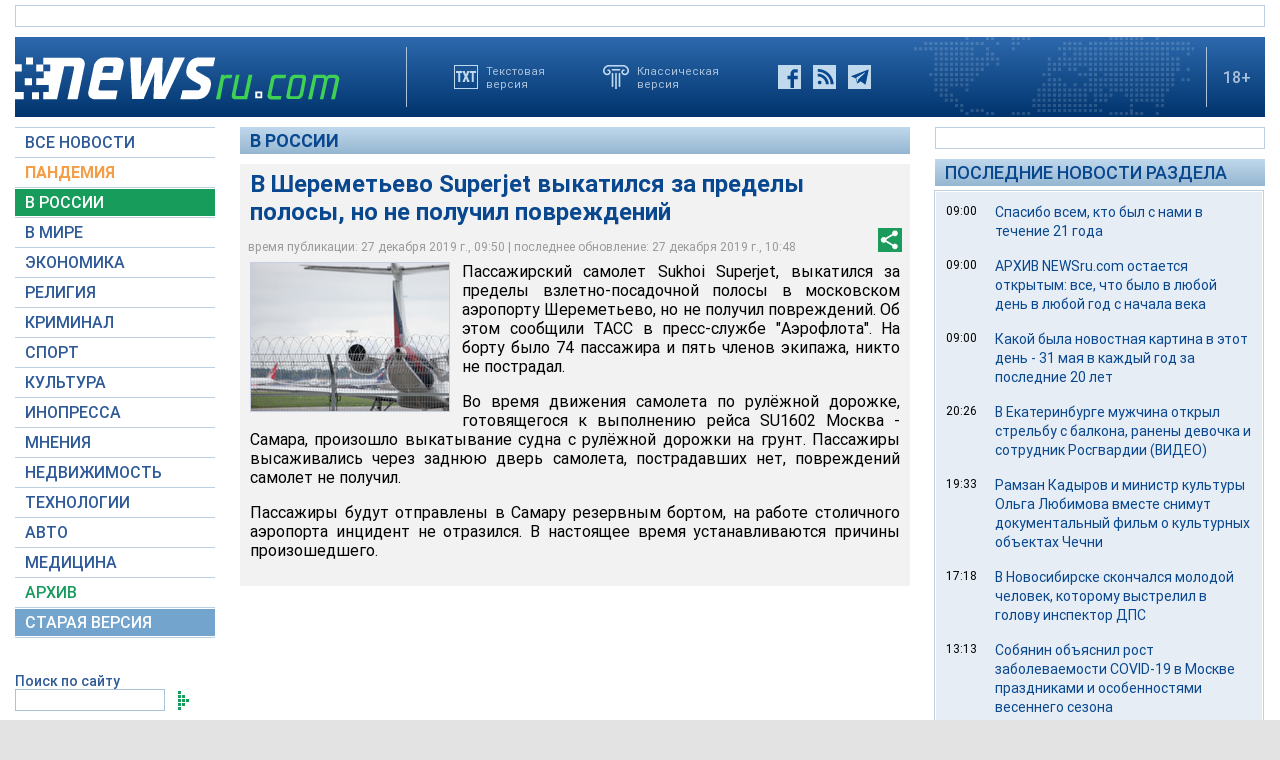

--- FILE ---
content_type: text/html; charset=utf-8
request_url: https://www.google.com/recaptcha/api2/aframe
body_size: 265
content:
<!DOCTYPE HTML><html><head><meta http-equiv="content-type" content="text/html; charset=UTF-8"></head><body><script nonce="wrmxXDOBaXu-bicahn8XrA">/** Anti-fraud and anti-abuse applications only. See google.com/recaptcha */ try{var clients={'sodar':'https://pagead2.googlesyndication.com/pagead/sodar?'};window.addEventListener("message",function(a){try{if(a.source===window.parent){var b=JSON.parse(a.data);var c=clients[b['id']];if(c){var d=document.createElement('img');d.src=c+b['params']+'&rc='+(localStorage.getItem("rc::a")?sessionStorage.getItem("rc::b"):"");window.document.body.appendChild(d);sessionStorage.setItem("rc::e",parseInt(sessionStorage.getItem("rc::e")||0)+1);localStorage.setItem("rc::h",'1768438312198');}}}catch(b){}});window.parent.postMessage("_grecaptcha_ready", "*");}catch(b){}</script></body></html>